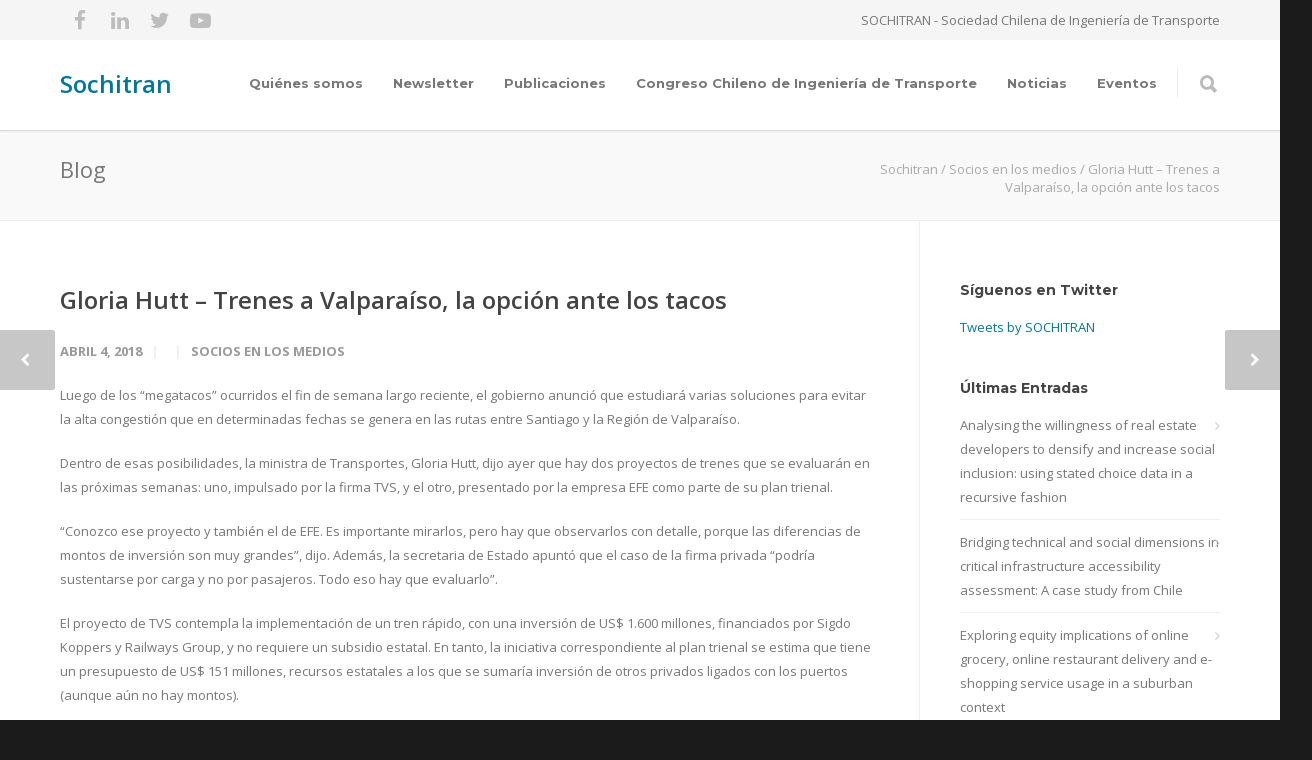

--- FILE ---
content_type: text/html; charset=UTF-8
request_url: https://sochitran.cl/2018/04/04/gloria-hutt-trenes-a-valparaiso-la-opcion-ante-los-tacos/
body_size: 16447
content:
<!doctype html>
<html lang="es-CL">
<head>
<meta http-equiv="Content-Type" content="text/html; charset=UTF-8" />
<!-- Mobile Specific Metas & Favicons -->
<meta name="viewport" content="width=device-width, initial-scale=1, maximum-scale=1, user-scalable=0"><link rel="shortcut icon" href="#" /><!-- WordPress Stuff -->
<title>Gloria Hutt &#8211; Trenes a Valparaíso, la opción ante los tacos &#8211; Sochitran</title>
                        <script>
                            /* You can add more configuration options to webfontloader by previously defining the WebFontConfig with your options */
                            if ( typeof WebFontConfig === "undefined" ) {
                                WebFontConfig = new Object();
                            }
                            WebFontConfig['google'] = {families: ['Montserrat:100,200,300,400,500,600,700,800,900,100italic,200italic,300italic,400italic,500italic,600italic,700italic,800italic,900italic', 'Open+Sans:300,400,600,700,800,300italic,400italic,600italic,700italic,800italic']};

                            (function() {
                                var wf = document.createElement( 'script' );
                                wf.src = 'https://sochitran.cl/wp-content/themes/unicon/framework/admin/ReduxCore/assets/js/webfont.js';
                                wf.type = 'text/javascript';
                                wf.async = 'true';
                                var s = document.getElementsByTagName( 'script' )[0];
                                s.parentNode.insertBefore( wf, s );
                            })();
                        </script>
                        <meta name='robots' content='max-image-preview:large' />
<link rel='dns-prefetch' href='//s.w.org' />
<link rel="alternate" type="application/rss+xml" title="Sochitran &raquo; Feed" href="https://sochitran.cl/feed/" />
<link rel="alternate" type="application/rss+xml" title="Sochitran &raquo; Feed de comentarios" href="https://sochitran.cl/comments/feed/" />
<link rel="alternate" type="application/rss+xml" title="Sochitran &raquo; Gloria Hutt &#8211; Trenes a Valparaíso, la opción ante los tacos Feed de comentarios" href="https://sochitran.cl/2018/04/04/gloria-hutt-trenes-a-valparaiso-la-opcion-ante-los-tacos/feed/" />
<script type="text/javascript">
window._wpemojiSettings = {"baseUrl":"https:\/\/s.w.org\/images\/core\/emoji\/13.1.0\/72x72\/","ext":".png","svgUrl":"https:\/\/s.w.org\/images\/core\/emoji\/13.1.0\/svg\/","svgExt":".svg","source":{"concatemoji":"https:\/\/sochitran.cl\/wp-includes\/js\/wp-emoji-release.min.js?ver=5.9.12"}};
/*! This file is auto-generated */
!function(e,a,t){var n,r,o,i=a.createElement("canvas"),p=i.getContext&&i.getContext("2d");function s(e,t){var a=String.fromCharCode;p.clearRect(0,0,i.width,i.height),p.fillText(a.apply(this,e),0,0);e=i.toDataURL();return p.clearRect(0,0,i.width,i.height),p.fillText(a.apply(this,t),0,0),e===i.toDataURL()}function c(e){var t=a.createElement("script");t.src=e,t.defer=t.type="text/javascript",a.getElementsByTagName("head")[0].appendChild(t)}for(o=Array("flag","emoji"),t.supports={everything:!0,everythingExceptFlag:!0},r=0;r<o.length;r++)t.supports[o[r]]=function(e){if(!p||!p.fillText)return!1;switch(p.textBaseline="top",p.font="600 32px Arial",e){case"flag":return s([127987,65039,8205,9895,65039],[127987,65039,8203,9895,65039])?!1:!s([55356,56826,55356,56819],[55356,56826,8203,55356,56819])&&!s([55356,57332,56128,56423,56128,56418,56128,56421,56128,56430,56128,56423,56128,56447],[55356,57332,8203,56128,56423,8203,56128,56418,8203,56128,56421,8203,56128,56430,8203,56128,56423,8203,56128,56447]);case"emoji":return!s([10084,65039,8205,55357,56613],[10084,65039,8203,55357,56613])}return!1}(o[r]),t.supports.everything=t.supports.everything&&t.supports[o[r]],"flag"!==o[r]&&(t.supports.everythingExceptFlag=t.supports.everythingExceptFlag&&t.supports[o[r]]);t.supports.everythingExceptFlag=t.supports.everythingExceptFlag&&!t.supports.flag,t.DOMReady=!1,t.readyCallback=function(){t.DOMReady=!0},t.supports.everything||(n=function(){t.readyCallback()},a.addEventListener?(a.addEventListener("DOMContentLoaded",n,!1),e.addEventListener("load",n,!1)):(e.attachEvent("onload",n),a.attachEvent("onreadystatechange",function(){"complete"===a.readyState&&t.readyCallback()})),(n=t.source||{}).concatemoji?c(n.concatemoji):n.wpemoji&&n.twemoji&&(c(n.twemoji),c(n.wpemoji)))}(window,document,window._wpemojiSettings);
</script>
<style type="text/css">
img.wp-smiley,
img.emoji {
	display: inline !important;
	border: none !important;
	box-shadow: none !important;
	height: 1em !important;
	width: 1em !important;
	margin: 0 0.07em !important;
	vertical-align: -0.1em !important;
	background: none !important;
	padding: 0 !important;
}
</style>
	<link rel='stylesheet' id='wp-block-library-css'  href='https://sochitran.cl/wp-includes/css/dist/block-library/style.min.css?ver=5.9.12' type='text/css' media='all' />
<style id='global-styles-inline-css' type='text/css'>
body{--wp--preset--color--black: #000000;--wp--preset--color--cyan-bluish-gray: #abb8c3;--wp--preset--color--white: #ffffff;--wp--preset--color--pale-pink: #f78da7;--wp--preset--color--vivid-red: #cf2e2e;--wp--preset--color--luminous-vivid-orange: #ff6900;--wp--preset--color--luminous-vivid-amber: #fcb900;--wp--preset--color--light-green-cyan: #7bdcb5;--wp--preset--color--vivid-green-cyan: #00d084;--wp--preset--color--pale-cyan-blue: #8ed1fc;--wp--preset--color--vivid-cyan-blue: #0693e3;--wp--preset--color--vivid-purple: #9b51e0;--wp--preset--gradient--vivid-cyan-blue-to-vivid-purple: linear-gradient(135deg,rgba(6,147,227,1) 0%,rgb(155,81,224) 100%);--wp--preset--gradient--light-green-cyan-to-vivid-green-cyan: linear-gradient(135deg,rgb(122,220,180) 0%,rgb(0,208,130) 100%);--wp--preset--gradient--luminous-vivid-amber-to-luminous-vivid-orange: linear-gradient(135deg,rgba(252,185,0,1) 0%,rgba(255,105,0,1) 100%);--wp--preset--gradient--luminous-vivid-orange-to-vivid-red: linear-gradient(135deg,rgba(255,105,0,1) 0%,rgb(207,46,46) 100%);--wp--preset--gradient--very-light-gray-to-cyan-bluish-gray: linear-gradient(135deg,rgb(238,238,238) 0%,rgb(169,184,195) 100%);--wp--preset--gradient--cool-to-warm-spectrum: linear-gradient(135deg,rgb(74,234,220) 0%,rgb(151,120,209) 20%,rgb(207,42,186) 40%,rgb(238,44,130) 60%,rgb(251,105,98) 80%,rgb(254,248,76) 100%);--wp--preset--gradient--blush-light-purple: linear-gradient(135deg,rgb(255,206,236) 0%,rgb(152,150,240) 100%);--wp--preset--gradient--blush-bordeaux: linear-gradient(135deg,rgb(254,205,165) 0%,rgb(254,45,45) 50%,rgb(107,0,62) 100%);--wp--preset--gradient--luminous-dusk: linear-gradient(135deg,rgb(255,203,112) 0%,rgb(199,81,192) 50%,rgb(65,88,208) 100%);--wp--preset--gradient--pale-ocean: linear-gradient(135deg,rgb(255,245,203) 0%,rgb(182,227,212) 50%,rgb(51,167,181) 100%);--wp--preset--gradient--electric-grass: linear-gradient(135deg,rgb(202,248,128) 0%,rgb(113,206,126) 100%);--wp--preset--gradient--midnight: linear-gradient(135deg,rgb(2,3,129) 0%,rgb(40,116,252) 100%);--wp--preset--duotone--dark-grayscale: url('#wp-duotone-dark-grayscale');--wp--preset--duotone--grayscale: url('#wp-duotone-grayscale');--wp--preset--duotone--purple-yellow: url('#wp-duotone-purple-yellow');--wp--preset--duotone--blue-red: url('#wp-duotone-blue-red');--wp--preset--duotone--midnight: url('#wp-duotone-midnight');--wp--preset--duotone--magenta-yellow: url('#wp-duotone-magenta-yellow');--wp--preset--duotone--purple-green: url('#wp-duotone-purple-green');--wp--preset--duotone--blue-orange: url('#wp-duotone-blue-orange');--wp--preset--font-size--small: 13px;--wp--preset--font-size--medium: 20px;--wp--preset--font-size--large: 36px;--wp--preset--font-size--x-large: 42px;}.has-black-color{color: var(--wp--preset--color--black) !important;}.has-cyan-bluish-gray-color{color: var(--wp--preset--color--cyan-bluish-gray) !important;}.has-white-color{color: var(--wp--preset--color--white) !important;}.has-pale-pink-color{color: var(--wp--preset--color--pale-pink) !important;}.has-vivid-red-color{color: var(--wp--preset--color--vivid-red) !important;}.has-luminous-vivid-orange-color{color: var(--wp--preset--color--luminous-vivid-orange) !important;}.has-luminous-vivid-amber-color{color: var(--wp--preset--color--luminous-vivid-amber) !important;}.has-light-green-cyan-color{color: var(--wp--preset--color--light-green-cyan) !important;}.has-vivid-green-cyan-color{color: var(--wp--preset--color--vivid-green-cyan) !important;}.has-pale-cyan-blue-color{color: var(--wp--preset--color--pale-cyan-blue) !important;}.has-vivid-cyan-blue-color{color: var(--wp--preset--color--vivid-cyan-blue) !important;}.has-vivid-purple-color{color: var(--wp--preset--color--vivid-purple) !important;}.has-black-background-color{background-color: var(--wp--preset--color--black) !important;}.has-cyan-bluish-gray-background-color{background-color: var(--wp--preset--color--cyan-bluish-gray) !important;}.has-white-background-color{background-color: var(--wp--preset--color--white) !important;}.has-pale-pink-background-color{background-color: var(--wp--preset--color--pale-pink) !important;}.has-vivid-red-background-color{background-color: var(--wp--preset--color--vivid-red) !important;}.has-luminous-vivid-orange-background-color{background-color: var(--wp--preset--color--luminous-vivid-orange) !important;}.has-luminous-vivid-amber-background-color{background-color: var(--wp--preset--color--luminous-vivid-amber) !important;}.has-light-green-cyan-background-color{background-color: var(--wp--preset--color--light-green-cyan) !important;}.has-vivid-green-cyan-background-color{background-color: var(--wp--preset--color--vivid-green-cyan) !important;}.has-pale-cyan-blue-background-color{background-color: var(--wp--preset--color--pale-cyan-blue) !important;}.has-vivid-cyan-blue-background-color{background-color: var(--wp--preset--color--vivid-cyan-blue) !important;}.has-vivid-purple-background-color{background-color: var(--wp--preset--color--vivid-purple) !important;}.has-black-border-color{border-color: var(--wp--preset--color--black) !important;}.has-cyan-bluish-gray-border-color{border-color: var(--wp--preset--color--cyan-bluish-gray) !important;}.has-white-border-color{border-color: var(--wp--preset--color--white) !important;}.has-pale-pink-border-color{border-color: var(--wp--preset--color--pale-pink) !important;}.has-vivid-red-border-color{border-color: var(--wp--preset--color--vivid-red) !important;}.has-luminous-vivid-orange-border-color{border-color: var(--wp--preset--color--luminous-vivid-orange) !important;}.has-luminous-vivid-amber-border-color{border-color: var(--wp--preset--color--luminous-vivid-amber) !important;}.has-light-green-cyan-border-color{border-color: var(--wp--preset--color--light-green-cyan) !important;}.has-vivid-green-cyan-border-color{border-color: var(--wp--preset--color--vivid-green-cyan) !important;}.has-pale-cyan-blue-border-color{border-color: var(--wp--preset--color--pale-cyan-blue) !important;}.has-vivid-cyan-blue-border-color{border-color: var(--wp--preset--color--vivid-cyan-blue) !important;}.has-vivid-purple-border-color{border-color: var(--wp--preset--color--vivid-purple) !important;}.has-vivid-cyan-blue-to-vivid-purple-gradient-background{background: var(--wp--preset--gradient--vivid-cyan-blue-to-vivid-purple) !important;}.has-light-green-cyan-to-vivid-green-cyan-gradient-background{background: var(--wp--preset--gradient--light-green-cyan-to-vivid-green-cyan) !important;}.has-luminous-vivid-amber-to-luminous-vivid-orange-gradient-background{background: var(--wp--preset--gradient--luminous-vivid-amber-to-luminous-vivid-orange) !important;}.has-luminous-vivid-orange-to-vivid-red-gradient-background{background: var(--wp--preset--gradient--luminous-vivid-orange-to-vivid-red) !important;}.has-very-light-gray-to-cyan-bluish-gray-gradient-background{background: var(--wp--preset--gradient--very-light-gray-to-cyan-bluish-gray) !important;}.has-cool-to-warm-spectrum-gradient-background{background: var(--wp--preset--gradient--cool-to-warm-spectrum) !important;}.has-blush-light-purple-gradient-background{background: var(--wp--preset--gradient--blush-light-purple) !important;}.has-blush-bordeaux-gradient-background{background: var(--wp--preset--gradient--blush-bordeaux) !important;}.has-luminous-dusk-gradient-background{background: var(--wp--preset--gradient--luminous-dusk) !important;}.has-pale-ocean-gradient-background{background: var(--wp--preset--gradient--pale-ocean) !important;}.has-electric-grass-gradient-background{background: var(--wp--preset--gradient--electric-grass) !important;}.has-midnight-gradient-background{background: var(--wp--preset--gradient--midnight) !important;}.has-small-font-size{font-size: var(--wp--preset--font-size--small) !important;}.has-medium-font-size{font-size: var(--wp--preset--font-size--medium) !important;}.has-large-font-size{font-size: var(--wp--preset--font-size--large) !important;}.has-x-large-font-size{font-size: var(--wp--preset--font-size--x-large) !important;}
</style>
<link rel='stylesheet' id='contact-form-7-css'  href='https://sochitran.cl/wp-content/plugins/contact-form-7/includes/css/styles.css?ver=5.5.6.1' type='text/css' media='all' />
<link rel='stylesheet' id='stylesheet-css'  href='https://sochitran.cl/wp-content/themes/unicon/style.css?ver=1' type='text/css' media='all' />
<link rel='stylesheet' id='js_composer_front-css'  href='https://sochitran.cl/wp-content/plugins/js_composer/assets/css/js_composer.min.css?ver=6.7.0' type='text/css' media='all' />
<link rel='stylesheet' id='shortcodes-css'  href='https://sochitran.cl/wp-content/themes/unicon/framework/css/shortcodes.css?ver=5.9.12' type='text/css' media='all' />
<link rel='stylesheet' id='responsive-css'  href='https://sochitran.cl/wp-content/themes/unicon/framework/css/responsive.css?ver=5.9.12' type='text/css' media='all' />
<script type='text/javascript' src='https://sochitran.cl/wp-includes/js/jquery/jquery.min.js?ver=3.6.0' id='jquery-core-js'></script>
<script type='text/javascript' src='https://sochitran.cl/wp-includes/js/jquery/jquery-migrate.min.js?ver=3.3.2' id='jquery-migrate-js'></script>
<link rel="https://api.w.org/" href="https://sochitran.cl/wp-json/" /><link rel="alternate" type="application/json" href="https://sochitran.cl/wp-json/wp/v2/posts/3389" /><link rel="EditURI" type="application/rsd+xml" title="RSD" href="https://sochitran.cl/xmlrpc.php?rsd" />
<link rel="wlwmanifest" type="application/wlwmanifest+xml" href="https://sochitran.cl/wp-includes/wlwmanifest.xml" /> 
<meta name="generator" content="WordPress 5.9.12" />
<link rel="canonical" href="https://sochitran.cl/2018/04/04/gloria-hutt-trenes-a-valparaiso-la-opcion-ante-los-tacos/" />
<link rel='shortlink' href='https://sochitran.cl/?p=3389' />
<link rel="alternate" type="application/json+oembed" href="https://sochitran.cl/wp-json/oembed/1.0/embed?url=https%3A%2F%2Fsochitran.cl%2F2018%2F04%2F04%2Fgloria-hutt-trenes-a-valparaiso-la-opcion-ante-los-tacos%2F" />
<link rel="alternate" type="text/xml+oembed" href="https://sochitran.cl/wp-json/oembed/1.0/embed?url=https%3A%2F%2Fsochitran.cl%2F2018%2F04%2F04%2Fgloria-hutt-trenes-a-valparaiso-la-opcion-ante-los-tacos%2F&#038;format=xml" />
<style type="text/css">
body{font:400 13px Open Sans,Arial,Helvetica,sans-serif;color:#777777;line-height:1.9;}.wrapall,.boxed-layout{background-color:#ffffff;}body.page-template-page-blank-php{background:#ffffff !important;}h1,.title-h1{font:600 28px Open Sans,Arial,Helvetica,sans-serif;color:#333333;}h2{font:600 24px Open Sans,Arial,Helvetica,sans-serif;color:#333333;}h3{font:600 20px Open Sans,Arial,Helvetica,sans-serif;color:#333333;}h4{font:600 16px Open Sans,Arial,Helvetica,sans-serif;color:#333333;}h5{font:600 16px Open Sans,Arial,Helvetica,sans-serif;color:#333333;}h6{font:600 16px Open Sans,Arial,Helvetica,sans-serif;color:#333333;}.title{font-family:'Open Sans',Arial,Helvetica,sans-serif;}h1 a,h2 a,h3 a,h4 a,h5 a,h6 a{font-weight:inherit;color:inherit;}h1 a:hover,h2 a:hover,h3 a:hover,h4 a:hover,h5 a:hover,h6 a:hover,a:hover h1,a:hover h2,a:hover h3,a:hover h4,a:hover h5,a:hover h6{color:#333333;}a{color:#00789b;}a:hover{color:#333333;}input[type='text'],input[type='password'],input[type='email'],input[type='tel'],input[type='date'],input[type='number'],textarea,select{font-family:Open Sans,Arial,Helvetica,sans-serif;font-size:13px;}#sidebar .widget h3{font:700 14px Montserrat,Arial,Helvetica,sans-serif;color:#444444;}.container .twelve.alt.sidebar-right,.container .twelve.alt.sidebar-left,#sidebar.sidebar-right #sidebar-widgets,#sidebar.sidebar-left #sidebar-widgets{border-color:#efefef;}#topbar{background:#f5f5f5;color:#777777;}#topbar a{color:#999999;}#topbar a:hover{color:#333333;}@media only screen and (max-width:767px){#topbar .topbar-col1{background:#f5f5f5;}} #navigation > ul > li > a{font:700 13px Montserrat,Arial,Helvetica,sans-serif;color:#777777;}#navigation > ul > li:hover > a,#navigation > ul > li > a:hover{color:#00789b;}#navigation li.current-menu-item > a:hover,#navigation li.current-page-ancestor > a:hover,#navigation li.current-menu-ancestor > a:hover,#navigation li.current-menu-parent > a:hover,#navigation li.current_page_ancestor > a:hover,#navigation > ul > li.sfHover > a{color:#00789b;}#navigation li.current-menu-item > a,#navigation li.current-page-ancestor > a,#navigation li.current-menu-ancestor > a,#navigation li.current-menu-parent > a,#navigation li.current_page_ancestor > a{color:#00789b;}#navigation ul li:hover{border-color:#00789b;}#navigation li.current-menu-item,#navigation li.current-page-ancestor,#navigation li.current-menu-ancestor,#navigation li.current-menu-parent,#navigation li.current_page_ancestor{border-color:#00789b;}#navigation .sub-menu{background:#262626;}#navigation .sub-menu li a{font:400 13px Open Sans,Arial,Helvetica,sans-serif;color:#bbbbbb;}#navigation .sub-menu li a:hover{color:#ffffff;}#navigation .sub-menu li.current_page_item > a,#navigation .sub-menu li.current_page_item > a:hover,#navigation .sub-menu li.current-menu-item > a,#navigation .sub-menu li.current-menu-item > a:hover,#navigation .sub-menu li.current-page-ancestor > a,#navigation .sub-menu li.current-page-ancestor > a:hover,#navigation .sub-menu li.current-menu-ancestor > a,#navigation .sub-menu li.current-menu-ancestor > a:hover,#navigation .sub-menu li.current-menu-parent > a,#navigation .sub-menu li.current-menu-parent > a:hover,#navigation .sub-menu li.current_page_ancestor > a,#navigation .sub-menu li.current_page_ancestor > a:hover{color:#ffffff;}#navigation .sub-menu li a,#navigation .sub-menu ul li a{border-color:#333333;}#navigation > ul > li.megamenu > ul.sub-menu{background:#262626;border-color:#00789b;}#navigation > ul > li.megamenu > ul > li{border-right-color:#333333 !important;}#navigation > ul > li.megamenu ul li a{color:#bbbbbb;}#navigation > ul > li.megamenu > ul > li > a{color:#ffffff;}#navigation > ul > li.megamenu > ul ul li a:hover,#header #navigation > ul > li.megamenu > ul ul li.current-menu-item a{color:#ffffff !important;background-color:#333333 !important;} #search-btn,#shopping-btn,#close-search-btn{color:#bbbbbb;}#search-btn:hover,#shopping-btn:hover,#close-search-btn:hover{color:#999999;}#slogan{font:400 20px Open Sans,Arial,Helvetica,sans-serif;color:#777777;margin-top:26px;} #mobile-navigation{background:#262626;}#mobile-navigation ul li a{font:400 13px Open Sans,Arial,Helvetica,sans-serif;color:#bbbbbb;border-bottom-color:#333333 !important;}#mobile-navigation ul li a:hover,#mobile-navigation ul li a:hover [class^='fa-'],#mobile-navigation li.open > a,#mobile-navigation ul li.current-menu-item > a,#mobile-navigation ul li.current-menu-ancestor > a{color:#ffffff;}body #mobile-navigation li.open > a [class^='fa-']{color:#ffffff;}#mobile-navigation form,#mobile-navigation form input{background:#444444;color:#cccccc;}#mobile-navigation form:before{color:#cccccc;}#mobile-header{background:#ffffff;height:90px;}#mobile-navigation-btn,#mobile-cart-btn,#mobile-shopping-btn{color:#bbbbbb;line-height:90px;}#mobile-navigation-btn:hover,#mobile-cart-btn:hover,#mobile-shopping-btn:hover{color:#999999;}#mobile-header .logo{margin-top:34px;} #header.header-v1{height:90px;background:#ffffff;}.header-v1 .logo{margin-top:34px;}.header-v1 #navigation > ul > li{height:90px;padding-top:35px;}.header-v1 #navigation .sub-menu{top:90px;}.header-v1 .header-icons-divider{line-height:90px;background:#efefef;}#header.header-v1 .widget_shopping_cart{top:90px;}.header-v1 #search-btn,.header-v1 #close-search-btn,.header-v1 #shopping-btn{line-height:90px;}.header-v1 #search-top,.header-v1 #search-top input{height:90px;}.header-v1 #search-top input{color:#666666;font-family:Open Sans,Arial,Helvetica,sans-serif;} #header.header-v3{background:#ffffff;}.header-v3 .navigation-wrap{background:#ffffff;border-top:1px solid #efefef;}.header-v3 .logo{margin-top:30px;margin-bottom:30px;} #header.header-v4{background:#ffffff;}.header-v4 .navigation-wrap{background:#ffffff;border-top:1px solid #efefef;}.header-v4 .logo{margin-top:30px;margin-bottom:30px;} #transparentimage{padding:90px 0 0 0;}.header-is-transparent #mobile-navigation{top:90px;} .stuck{background:#ffffff;} .titlebar h1,.title-h1{font:400 22px Open Sans,Arial,Helvetica,sans-serif;color:#777777;}#fulltitle{background:#f9f9f9;border-bottom:1px solid #efefef;}#breadcrumbs{margin-top:6px;}#breadcrumbs,#breadcrumbs a{font:400 13px Open Sans,Arial,Helvetica,sans-serif;color:#aaaaaa;}#breadcrumbs a:hover{color:#666666;}#fullimagecenter h1,#transparentimage h1,#fullimagecenter .title-h1,#transparentimage .title-h1{font:700 42px Montserrat,Arial,Helvetica,sans-serif;color:#ffffff;text-transform:uppercase;letter-spacing:1;text-align:center;} #footer .widget h3{font:700 13px Montserrat,Arial,Helvetica,sans-serif;color:#ffffff;}#footer{color:#888888;border-top:4px none #00789b;}#footer{background-color:#262626;}#footer a,#footer .widget ul li:after{color:#888888;}#footer a:hover,#footer .widget ul li:hover:after{color:#ffffff;}#footer .widget ul li{border-bottom-color:#333333;} #copyright{background:#1b1b1b;color:#777777;}#copyright a{color:#999999;}#copyright a:hover{color:#cccccc;} .highlight{color:#00789b !important;}::selection{background:#00789b;}::-moz-selection{background:#00789b;}#shopping-btn span{background:#00789b;}.blog-page .post h1 a:hover,.blog-page .post h2 a:hover{color:#00789b;}.entry-image .entry-overlay{background:#00789b;}.entry-quote a:hover{background:#00789b;}.entry-link a:hover{background:#00789b;}.blog-single .entry-tags a:hover{color:#00789b;}.sharebox ul li a:hover{color:#00789b;}.commentlist li.bypostauthor .comment-text{border-color:#00789b;}#pagination .current a{background:#00789b;}#filters ul li a:hover{color:#00789b;}#filters ul li a.active{color:#00789b;}#back-to-top a:hover{background-color:#00789b;}#sidebar .widget ul li a:hover{color:#00789b;}#sidebar .widget ul li:hover:after{color:#00789b;}.widget_tag_cloud a:hover,.widget_product_tag_cloud a:hover{background:#00789b;border-color:#00789b;}.widget_portfolio .portfolio-widget-item .portfolio-overlay{background:#00789b;}#sidebar .widget_nav_menu ul li a:hover{color:#00789b;}#footer .widget_tag_cloud a:hover,#footer .widget_product_tag_cloud a:hover{background:#00789b;border-color:#00789b;} .box.style-2{border-top-color:#00789b;}.box.style-4{border-color:#00789b;}.box.style-6{background:#00789b;}a.button,input[type=submit],button,.minti_button{background:#00789b;border-color:#00789b;}a.button.color-2{color:#00789b;border-color:#00789b;}a.button.color-3{background:#00789b;border-color:#00789b;}a.button.color-9{color:#00789b;}a.button.color-6:hover{background:#00789b;border-color:#00789b;}a.button.color-7:hover{background:#00789b;border-color:#00789b;}.counter-number{color:#00789b;}.divider-title.align-center:after,.divider-title.align-left:after{background-color:#00789b}.divider5{border-bottom-color:#00789b;}.dropcap.dropcap-circle{background-color:#00789b;}.dropcap.dropcap-box{background-color:#00789b;}.dropcap.dropcap-color{color:#00789b;}.toggle .toggle-title.active,.color-light .toggle .toggle-title.active{background:#00789b;border-color:#00789b;}.iconbox-style-1.icon-color-accent i.boxicon,.iconbox-style-2.icon-color-accent i.boxicon,.iconbox-style-3.icon-color-accent i.boxicon,.iconbox-style-8.icon-color-accent i.boxicon,.iconbox-style-9.icon-color-accent i.boxicon{color:#00789b!important;}.iconbox-style-4.icon-color-accent i.boxicon,.iconbox-style-5.icon-color-accent i.boxicon,.iconbox-style-6.icon-color-accent i.boxicon,.iconbox-style-7.icon-color-accent i.boxicon,.flip .icon-color-accent.card .back{background:#00789b;}.latest-blog .blog-item .blog-overlay{background:#00789b;}.latest-blog .blog-item .blog-pic i{color:#00789b;}.latest-blog .blog-item h4 a:hover{color:#00789b;}.progressbar .progress-percentage{background:#00789b;}.wpb_widgetised_column .widget ul li a:hover{color:#00789b;}.wpb_widgetised_column .widget ul li:hover:after{color:#00789b;}.wpb_accordion .wpb_accordion_wrapper .ui-state-active .ui-icon{background-color:#00789b;}.wpb_accordion .wpb_accordion_wrapper .ui-state-active.wpb_accordion_header a{color:#00789b;}.wpb_accordion .wpb_accordion_wrapper .wpb_accordion_header a:hover,.wpb_accordion .wpb_accordion_wrapper .wpb_accordion_header a:hover .ui-state-default .ui-icon{color:#00789b;}.wpb_accordion .wpb_accordion_wrapper .wpb_accordion_header:hover .ui-icon{background-color:#00789b!important;}.wpb_content_element.wpb_tabs .wpb_tabs_nav li.ui-tabs-active{border-bottom-color:#00789b;}.portfolio-item h4 a:hover{color:#00789b;}.portfolio-filters ul li a:hover{color:#00789b;}.portfolio-filters ul li a.active{color:#00789b;}.portfolio-overlay-icon .portfolio-overlay{background:#00789b;}.portfolio-overlay-icon i{color:#00789b;}.portfolio-overlay-effect .portfolio-overlay{background:#00789b;}.portfolio-overlay-name .portfolio-overlay{background:#00789b;}.portfolio-detail-attributes ul li a:hover{color:#00789b;}a.catimage:hover .catimage-text{background:#00789b;} .products li h3{font:400 13px Open Sans,Arial,Helvetica,sans-serif;color:#777777;}.woocommerce .button.checkout-button{background:#00789b;border-color:#00789b;}.woocommerce .products .onsale{background:#00789b;}.product .onsale{background:#00789b;}button.single_add_to_cart_button:hover{background:#00789b;}.woocommerce-tabs > ul > li.active a{color:#00789b;border-bottom-color:#00789b;}p.stars a:hover{background:#00789b;}p.stars a.active,p.stars a.active:after{background:#00789b;}.product_list_widget a{color:#00789b;}.woocommerce .widget_layered_nav li.chosen a{color:#00789b!important;}.woocommerce .widget_product_categories > ul > li.current-cat > a{color:#00789b!important;}.woocommerce .widget_product_categories > ul > li.current-cat:after{color:#00789b!important;}.woocommerce-message{background:#00789b;}.bbp-topics-front ul.super-sticky .bbp-topic-title:before,.bbp-topics ul.super-sticky .bbp-topic-title:before,.bbp-topics ul.sticky .bbp-topic-title:before,.bbp-forum-content ul.sticky .bbp-topic-title:before{color:#00789b!important;}#subscription-toggle a:hover{background:#00789b;}.bbp-pagination-links span.current{background:#00789b;}div.wpcf7-mail-sent-ok,div.wpcf7-mail-sent-ng,div.wpcf7-spam-blocked,div.wpcf7-validation-errors{background:#00789b;}.wpcf7-not-valid{border-color:#00789b !important;}.products .button.add_to_cart_button{color:#00789b!important;}.minti_list.color-accent li:before{color:#00789b!important;}.blogslider_text .post-categories li a{background-color:#00789b;}.minti_zooming_slider .flex-control-nav li .minti_zooming_slider_ghost{background-color:#00789b;}.minti_carousel.pagination_numbers .owl-dots .owl-dot.active{background-color:#00789b;}.wpb_content_element.wpb_tour .wpb_tabs_nav li.ui-tabs-active,.color-light .wpb_content_element.wpb_tour .wpb_tabs_nav li.ui-tabs-active{background-color:#00789b;}.masonry_icon i{color:#00789b;}.woocommerce-MyAccount-navigation-link.is-active a{color:#00789b;} .font-special,.button,.counter-title,h6,.wpb_accordion .wpb_accordion_wrapper .wpb_accordion_header a,.pricing-plan .pricing-plan-head h3,a.catimage,.divider-title,button,input[type='submit'],input[type='reset'],input[type='button'],.vc_pie_chart h4,.page-404 h3,.minti_masonrygrid_item h4{font-family:'Montserrat',Arial,Helvetica,sans-serif;}.ui-helper-reset{line-height:1.9;} @media only screen and (max-width:959px){#header,.sticky-wrapper{display:none;}#mobile-header{display:inherit}}
</style><meta name="generator" content="Powered by WPBakery Page Builder - drag and drop page builder for WordPress."/>
<meta name="generator" content="Powered by Slider Revolution 6.5.6 - responsive, Mobile-Friendly Slider Plugin for WordPress with comfortable drag and drop interface." />
<link rel="icon" href="https://sochitran.cl/wp-content/uploads/2020/07/cropped-sochitran_logo-1-32x32.png" sizes="32x32" />
<link rel="icon" href="https://sochitran.cl/wp-content/uploads/2020/07/cropped-sochitran_logo-1-192x192.png" sizes="192x192" />
<link rel="apple-touch-icon" href="https://sochitran.cl/wp-content/uploads/2020/07/cropped-sochitran_logo-1-180x180.png" />
<meta name="msapplication-TileImage" content="https://sochitran.cl/wp-content/uploads/2020/07/cropped-sochitran_logo-1-270x270.png" />
<script type="text/javascript">function setREVStartSize(e){
			//window.requestAnimationFrame(function() {				 
				window.RSIW = window.RSIW===undefined ? window.innerWidth : window.RSIW;	
				window.RSIH = window.RSIH===undefined ? window.innerHeight : window.RSIH;	
				try {								
					var pw = document.getElementById(e.c).parentNode.offsetWidth,
						newh;
					pw = pw===0 || isNaN(pw) ? window.RSIW : pw;
					e.tabw = e.tabw===undefined ? 0 : parseInt(e.tabw);
					e.thumbw = e.thumbw===undefined ? 0 : parseInt(e.thumbw);
					e.tabh = e.tabh===undefined ? 0 : parseInt(e.tabh);
					e.thumbh = e.thumbh===undefined ? 0 : parseInt(e.thumbh);
					e.tabhide = e.tabhide===undefined ? 0 : parseInt(e.tabhide);
					e.thumbhide = e.thumbhide===undefined ? 0 : parseInt(e.thumbhide);
					e.mh = e.mh===undefined || e.mh=="" || e.mh==="auto" ? 0 : parseInt(e.mh,0);		
					if(e.layout==="fullscreen" || e.l==="fullscreen") 						
						newh = Math.max(e.mh,window.RSIH);					
					else{					
						e.gw = Array.isArray(e.gw) ? e.gw : [e.gw];
						for (var i in e.rl) if (e.gw[i]===undefined || e.gw[i]===0) e.gw[i] = e.gw[i-1];					
						e.gh = e.el===undefined || e.el==="" || (Array.isArray(e.el) && e.el.length==0)? e.gh : e.el;
						e.gh = Array.isArray(e.gh) ? e.gh : [e.gh];
						for (var i in e.rl) if (e.gh[i]===undefined || e.gh[i]===0) e.gh[i] = e.gh[i-1];
											
						var nl = new Array(e.rl.length),
							ix = 0,						
							sl;					
						e.tabw = e.tabhide>=pw ? 0 : e.tabw;
						e.thumbw = e.thumbhide>=pw ? 0 : e.thumbw;
						e.tabh = e.tabhide>=pw ? 0 : e.tabh;
						e.thumbh = e.thumbhide>=pw ? 0 : e.thumbh;					
						for (var i in e.rl) nl[i] = e.rl[i]<window.RSIW ? 0 : e.rl[i];
						sl = nl[0];									
						for (var i in nl) if (sl>nl[i] && nl[i]>0) { sl = nl[i]; ix=i;}															
						var m = pw>(e.gw[ix]+e.tabw+e.thumbw) ? 1 : (pw-(e.tabw+e.thumbw)) / (e.gw[ix]);					
						newh =  (e.gh[ix] * m) + (e.tabh + e.thumbh);
					}
					var el = document.getElementById(e.c);
					if (el!==null && el) el.style.height = newh+"px";					
					el = document.getElementById(e.c+"_wrapper");
					if (el!==null && el) {
						el.style.height = newh+"px";
						el.style.display = "block";
					}
				} catch(e){
					console.log("Failure at Presize of Slider:" + e)
				}					   
			//});
		  };</script>
		<style type="text/css" id="wp-custom-css">
			.meta-author, .post-meta-author, .entry-author, .author {
    display: none !important;
}
.post-meta .comments-link, 
.comments-link {
    display: none !important;
}		</style>
		<noscript><style> .wpb_animate_when_almost_visible { opacity: 1; }</style></noscript></head>

<body class="post-template-default single single-post postid-3389 single-format-standard smooth-scroll wpb-js-composer js-comp-ver-6.7.0 vc_responsive" itemscope itemtype="https://schema.org/WebPage">
	<svg xmlns="http://www.w3.org/2000/svg" viewBox="0 0 0 0" width="0" height="0" focusable="false" role="none" style="visibility: hidden; position: absolute; left: -9999px; overflow: hidden;" ><defs><filter id="wp-duotone-dark-grayscale"><feColorMatrix color-interpolation-filters="sRGB" type="matrix" values=" .299 .587 .114 0 0 .299 .587 .114 0 0 .299 .587 .114 0 0 .299 .587 .114 0 0 " /><feComponentTransfer color-interpolation-filters="sRGB" ><feFuncR type="table" tableValues="0 0.49803921568627" /><feFuncG type="table" tableValues="0 0.49803921568627" /><feFuncB type="table" tableValues="0 0.49803921568627" /><feFuncA type="table" tableValues="1 1" /></feComponentTransfer><feComposite in2="SourceGraphic" operator="in" /></filter></defs></svg><svg xmlns="http://www.w3.org/2000/svg" viewBox="0 0 0 0" width="0" height="0" focusable="false" role="none" style="visibility: hidden; position: absolute; left: -9999px; overflow: hidden;" ><defs><filter id="wp-duotone-grayscale"><feColorMatrix color-interpolation-filters="sRGB" type="matrix" values=" .299 .587 .114 0 0 .299 .587 .114 0 0 .299 .587 .114 0 0 .299 .587 .114 0 0 " /><feComponentTransfer color-interpolation-filters="sRGB" ><feFuncR type="table" tableValues="0 1" /><feFuncG type="table" tableValues="0 1" /><feFuncB type="table" tableValues="0 1" /><feFuncA type="table" tableValues="1 1" /></feComponentTransfer><feComposite in2="SourceGraphic" operator="in" /></filter></defs></svg><svg xmlns="http://www.w3.org/2000/svg" viewBox="0 0 0 0" width="0" height="0" focusable="false" role="none" style="visibility: hidden; position: absolute; left: -9999px; overflow: hidden;" ><defs><filter id="wp-duotone-purple-yellow"><feColorMatrix color-interpolation-filters="sRGB" type="matrix" values=" .299 .587 .114 0 0 .299 .587 .114 0 0 .299 .587 .114 0 0 .299 .587 .114 0 0 " /><feComponentTransfer color-interpolation-filters="sRGB" ><feFuncR type="table" tableValues="0.54901960784314 0.98823529411765" /><feFuncG type="table" tableValues="0 1" /><feFuncB type="table" tableValues="0.71764705882353 0.25490196078431" /><feFuncA type="table" tableValues="1 1" /></feComponentTransfer><feComposite in2="SourceGraphic" operator="in" /></filter></defs></svg><svg xmlns="http://www.w3.org/2000/svg" viewBox="0 0 0 0" width="0" height="0" focusable="false" role="none" style="visibility: hidden; position: absolute; left: -9999px; overflow: hidden;" ><defs><filter id="wp-duotone-blue-red"><feColorMatrix color-interpolation-filters="sRGB" type="matrix" values=" .299 .587 .114 0 0 .299 .587 .114 0 0 .299 .587 .114 0 0 .299 .587 .114 0 0 " /><feComponentTransfer color-interpolation-filters="sRGB" ><feFuncR type="table" tableValues="0 1" /><feFuncG type="table" tableValues="0 0.27843137254902" /><feFuncB type="table" tableValues="0.5921568627451 0.27843137254902" /><feFuncA type="table" tableValues="1 1" /></feComponentTransfer><feComposite in2="SourceGraphic" operator="in" /></filter></defs></svg><svg xmlns="http://www.w3.org/2000/svg" viewBox="0 0 0 0" width="0" height="0" focusable="false" role="none" style="visibility: hidden; position: absolute; left: -9999px; overflow: hidden;" ><defs><filter id="wp-duotone-midnight"><feColorMatrix color-interpolation-filters="sRGB" type="matrix" values=" .299 .587 .114 0 0 .299 .587 .114 0 0 .299 .587 .114 0 0 .299 .587 .114 0 0 " /><feComponentTransfer color-interpolation-filters="sRGB" ><feFuncR type="table" tableValues="0 0" /><feFuncG type="table" tableValues="0 0.64705882352941" /><feFuncB type="table" tableValues="0 1" /><feFuncA type="table" tableValues="1 1" /></feComponentTransfer><feComposite in2="SourceGraphic" operator="in" /></filter></defs></svg><svg xmlns="http://www.w3.org/2000/svg" viewBox="0 0 0 0" width="0" height="0" focusable="false" role="none" style="visibility: hidden; position: absolute; left: -9999px; overflow: hidden;" ><defs><filter id="wp-duotone-magenta-yellow"><feColorMatrix color-interpolation-filters="sRGB" type="matrix" values=" .299 .587 .114 0 0 .299 .587 .114 0 0 .299 .587 .114 0 0 .299 .587 .114 0 0 " /><feComponentTransfer color-interpolation-filters="sRGB" ><feFuncR type="table" tableValues="0.78039215686275 1" /><feFuncG type="table" tableValues="0 0.94901960784314" /><feFuncB type="table" tableValues="0.35294117647059 0.47058823529412" /><feFuncA type="table" tableValues="1 1" /></feComponentTransfer><feComposite in2="SourceGraphic" operator="in" /></filter></defs></svg><svg xmlns="http://www.w3.org/2000/svg" viewBox="0 0 0 0" width="0" height="0" focusable="false" role="none" style="visibility: hidden; position: absolute; left: -9999px; overflow: hidden;" ><defs><filter id="wp-duotone-purple-green"><feColorMatrix color-interpolation-filters="sRGB" type="matrix" values=" .299 .587 .114 0 0 .299 .587 .114 0 0 .299 .587 .114 0 0 .299 .587 .114 0 0 " /><feComponentTransfer color-interpolation-filters="sRGB" ><feFuncR type="table" tableValues="0.65098039215686 0.40392156862745" /><feFuncG type="table" tableValues="0 1" /><feFuncB type="table" tableValues="0.44705882352941 0.4" /><feFuncA type="table" tableValues="1 1" /></feComponentTransfer><feComposite in2="SourceGraphic" operator="in" /></filter></defs></svg><svg xmlns="http://www.w3.org/2000/svg" viewBox="0 0 0 0" width="0" height="0" focusable="false" role="none" style="visibility: hidden; position: absolute; left: -9999px; overflow: hidden;" ><defs><filter id="wp-duotone-blue-orange"><feColorMatrix color-interpolation-filters="sRGB" type="matrix" values=" .299 .587 .114 0 0 .299 .587 .114 0 0 .299 .587 .114 0 0 .299 .587 .114 0 0 " /><feComponentTransfer color-interpolation-filters="sRGB" ><feFuncR type="table" tableValues="0.098039215686275 1" /><feFuncG type="table" tableValues="0 0.66274509803922" /><feFuncB type="table" tableValues="0.84705882352941 0.41960784313725" /><feFuncA type="table" tableValues="1 1" /></feComponentTransfer><feComposite in2="SourceGraphic" operator="in" /></filter></defs></svg>	<div class="site-wrapper wrapall">

	<div id="topbar" class="header-v2 clearfix">
	<div class="container">

		<div class="sixteen columns">

			<div class="topbar-col1">
									
<div class="social-icons clearfix">
	<ul>
							<li><a href="https://www.facebook.com/sociedadchilenaingenieriadetransporte.sochitran" target="_blank" title="Facebook"><i class="fa fa-facebook"></i></a></li>
																	<li><a href="https://www.linkedin.com/company/sochitran/" target="_blank" title="LinkedIn"><i class="fa fa-linkedin"></i></a></li>
																			<li><a href="https://twitter.com/sochitran" target="_blank" title="Twitter"><i class="fa fa-twitter"></i></a></li>
																	<li><a href="https://www.youtube.com/channel/UCE8gXQZkGniJig3kq0o9hNA" target="_blank" title="YouTube"><i class="fa fa-youtube-play"></i></a></li>
							</ul>
</div>							</div>

			<div class="topbar-col2">
									SOCHITRAN - Sociedad Chilena de Ingeniería de Transporte							</div>
			
		</div>
		
	</div>
</div>

<header id="header" class="header header-v1 clearfix">
		
	<div class="container">
	
		<div id="logo-navigation" class="sixteen columns">
			
			<div id="logo" class="logo">
									<a href="https://sochitran.cl/">Sochitran</a>
							</div>

			<div id="navigation" class="clearfix">			
				<div class="header-icons">
									<div class="header-icons-divider"></div>
													<a href="#" id="search-btn"><i class="icon-minti-search"></i></a>
								
								</div>	

				<ul id="nav" class="menu"><li id="menu-item-15501" class="menu-item menu-item-type-custom menu-item-object-custom menu-item-has-children menu-item-15501"><a href="#">Quiénes somos</a>
<ul class="sub-menu">
	<li id="menu-item-21494" class="menu-item menu-item-type-post_type menu-item-object-page menu-item-21494"><a href="https://sochitran.cl/misionyvision/">Misión y Visión</a></li>
	<li id="menu-item-15519" class="menu-item menu-item-type-post_type menu-item-object-page menu-item-15519"><a href="https://sochitran.cl/historia/">Historia</a></li>
	<li id="menu-item-15517" class="menu-item menu-item-type-post_type menu-item-object-page menu-item-15517"><a href="https://sochitran.cl/directorio-socios/">Directorio y Socios</a></li>
	<li id="menu-item-20816" class="menu-item menu-item-type-post_type menu-item-object-page menu-item-20816"><a href="https://sochitran.cl/socio-honorario/">Socios Honorarios</a></li>
</ul>
</li>
<li id="menu-item-15511" class="menu-item menu-item-type-custom menu-item-object-custom menu-item-has-children menu-item-15511"><a href="#">Newsletter</a>
<ul class="sub-menu">
	<li id="menu-item-15509" class="menu-item menu-item-type-post_type menu-item-object-page menu-item-15509"><a href="https://sochitran.cl/newsletter-sochitran/">Newsletter Sochitran</a></li>
	<li id="menu-item-15624" class="menu-item menu-item-type-post_type menu-item-object-page menu-item-15624"><a href="https://sochitran.cl/columna-de-opinion/">Columna de Opinión</a></li>
	<li id="menu-item-21583" class="menu-item menu-item-type-taxonomy menu-item-object-category menu-item-21583"><a href="https://sochitran.cl/category/entrevistas-2/">Entrevistas</a></li>
	<li id="menu-item-21574" class="menu-item menu-item-type-taxonomy menu-item-object-category menu-item-21574"><a href="https://sochitran.cl/category/destacados-de-investigacion/">Destacados de Investigación</a></li>
	<li id="menu-item-22144" class="menu-item menu-item-type-taxonomy menu-item-object-category menu-item-22144"><a href="https://sochitran.cl/category/reconocimiento-especial/">Reconocimiento Especial</a></li>
</ul>
</li>
<li id="menu-item-15506" class="menu-item menu-item-type-custom menu-item-object-custom menu-item-has-children menu-item-15506"><a href="#">Publicaciones</a>
<ul class="sub-menu">
	<li id="menu-item-15521" class="menu-item menu-item-type-post_type menu-item-object-page menu-item-15521"><a href="https://sochitran.cl/documentos-y-notas-tecnicas/">Documentos y Notas Técnicas</a></li>
	<li id="menu-item-15512" class="menu-item menu-item-type-taxonomy menu-item-object-category menu-item-15512"><a href="https://sochitran.cl/category/publicaciones-cientificas/">Publicaciones Científicas de Socios</a></li>
	<li id="menu-item-15508" class="menu-item menu-item-type-custom menu-item-object-custom menu-item-15508"><a href="https://estudiosdetransporte.org/sochitran">Revista Estudios de Transporte</a></li>
</ul>
</li>
<li id="menu-item-22067" class="menu-item menu-item-type-custom menu-item-object-custom menu-item-has-children menu-item-22067"><a href="#">Congreso Chileno de Ingeniería de Transporte</a>
<ul class="sub-menu">
	<li id="menu-item-22069" class="menu-item menu-item-type-taxonomy menu-item-object-category menu-item-22069"><a href="https://sochitran.cl/category/congreso-chileno-de-ingenieria-de-transporte/">XXII Congreso Chileno de Ingeniería de Transporte</a></li>
	<li id="menu-item-17998" class="menu-item menu-item-type-taxonomy menu-item-object-category menu-item-17998"><a href="https://sochitran.cl/category/congresos-y-actas/">Congresos</a></li>
	<li id="menu-item-15520" class="menu-item menu-item-type-post_type menu-item-object-page menu-item-15520"><a href="https://sochitran.cl/premio-sochitran/">Premio Sochitran y Autor Joven</a></li>
</ul>
</li>
<li id="menu-item-15505" class="menu-item menu-item-type-custom menu-item-object-custom menu-item-has-children menu-item-15505"><a href="#">Noticias</a>
<ul class="sub-menu">
	<li id="menu-item-15507" class="menu-item menu-item-type-taxonomy menu-item-object-category menu-item-15507"><a href="https://sochitran.cl/category/noticias-de-la-sociedad/">Noticias de la sociedad</a></li>
	<li id="menu-item-15623" class="menu-item menu-item-type-post_type menu-item-object-page menu-item-15623"><a href="https://sochitran.cl/presentacion-de-ingreso/">Presentaciones de Ingreso a la Sociedad</a></li>
	<li id="menu-item-15499" class="menu-item menu-item-type-taxonomy menu-item-object-category current-post-ancestor current-menu-parent current-post-parent menu-item-15499"><a href="https://sochitran.cl/category/socios-en-los-medios/">Socios en los medios</a></li>
</ul>
</li>
<li id="menu-item-21575" class="menu-item menu-item-type-custom menu-item-object-custom menu-item-has-children menu-item-21575"><a href="#">Eventos</a>
<ul class="sub-menu">
	<li id="menu-item-15497" class="menu-item menu-item-type-taxonomy menu-item-object-category menu-item-15497"><a href="https://sochitran.cl/category/plenarios-y-asambleas/">Plenarios y Asambleas</a></li>
	<li id="menu-item-19546" class="menu-item menu-item-type-taxonomy menu-item-object-category menu-item-19546"><a href="https://sochitran.cl/category/eventos/">Eventos</a></li>
</ul>
</li>
</ul>			</div>
			
		</div>
		
				<div id="search-top" class="sixteen columns clearfix">
			<form action="https://sochitran.cl" method="GET">
	      		<input type="text" name="s" value="" placeholder="To Search start typing..." autocomplete="off" />
			</form>
			<a href="#" id="close-search-btn"><i class="icon-minti-close"></i></a>
		</div>
		
			

	</div>	
	
</header>

<div id="mobile-header" class="mobile-header-v1">
	<div class="container">
		<div class="sixteen columns">
			<div id="mobile-logo" class="logo">
									<a href="https://sochitran.cl/">Sochitran</a>
							</div>
			<a href="#" id="mobile-navigation-btn"><i class="fa fa-bars"></i></a>
					</div>
	</div>
</div>

<div id="mobile-navigation">
	<div class="container">
		<div class="sixteen columns">
			<div class="menu-menu-container"><ul id="mobile-nav" class="menu"><li class="menu-item menu-item-type-custom menu-item-object-custom menu-item-has-children menu-item-15501"><a href="#">Quiénes somos</a>
<ul class="sub-menu">
	<li class="menu-item menu-item-type-post_type menu-item-object-page menu-item-21494"><a href="https://sochitran.cl/misionyvision/">Misión y Visión</a></li>
	<li class="menu-item menu-item-type-post_type menu-item-object-page menu-item-15519"><a href="https://sochitran.cl/historia/">Historia</a></li>
	<li class="menu-item menu-item-type-post_type menu-item-object-page menu-item-15517"><a href="https://sochitran.cl/directorio-socios/">Directorio y Socios</a></li>
	<li class="menu-item menu-item-type-post_type menu-item-object-page menu-item-20816"><a href="https://sochitran.cl/socio-honorario/">Socios Honorarios</a></li>
</ul>
</li>
<li class="menu-item menu-item-type-custom menu-item-object-custom menu-item-has-children menu-item-15511"><a href="#">Newsletter</a>
<ul class="sub-menu">
	<li class="menu-item menu-item-type-post_type menu-item-object-page menu-item-15509"><a href="https://sochitran.cl/newsletter-sochitran/">Newsletter Sochitran</a></li>
	<li class="menu-item menu-item-type-post_type menu-item-object-page menu-item-15624"><a href="https://sochitran.cl/columna-de-opinion/">Columna de Opinión</a></li>
	<li class="menu-item menu-item-type-taxonomy menu-item-object-category menu-item-21583"><a href="https://sochitran.cl/category/entrevistas-2/">Entrevistas</a></li>
	<li class="menu-item menu-item-type-taxonomy menu-item-object-category menu-item-21574"><a href="https://sochitran.cl/category/destacados-de-investigacion/">Destacados de Investigación</a></li>
	<li class="menu-item menu-item-type-taxonomy menu-item-object-category menu-item-22144"><a href="https://sochitran.cl/category/reconocimiento-especial/">Reconocimiento Especial</a></li>
</ul>
</li>
<li class="menu-item menu-item-type-custom menu-item-object-custom menu-item-has-children menu-item-15506"><a href="#">Publicaciones</a>
<ul class="sub-menu">
	<li class="menu-item menu-item-type-post_type menu-item-object-page menu-item-15521"><a href="https://sochitran.cl/documentos-y-notas-tecnicas/">Documentos y Notas Técnicas</a></li>
	<li class="menu-item menu-item-type-taxonomy menu-item-object-category menu-item-15512"><a href="https://sochitran.cl/category/publicaciones-cientificas/">Publicaciones Científicas de Socios</a></li>
	<li class="menu-item menu-item-type-custom menu-item-object-custom menu-item-15508"><a href="https://estudiosdetransporte.org/sochitran">Revista Estudios de Transporte</a></li>
</ul>
</li>
<li class="menu-item menu-item-type-custom menu-item-object-custom menu-item-has-children menu-item-22067"><a href="#">Congreso Chileno de Ingeniería de Transporte</a>
<ul class="sub-menu">
	<li class="menu-item menu-item-type-taxonomy menu-item-object-category menu-item-22069"><a href="https://sochitran.cl/category/congreso-chileno-de-ingenieria-de-transporte/">XXII Congreso Chileno de Ingeniería de Transporte</a></li>
	<li class="menu-item menu-item-type-taxonomy menu-item-object-category menu-item-17998"><a href="https://sochitran.cl/category/congresos-y-actas/">Congresos</a></li>
	<li class="menu-item menu-item-type-post_type menu-item-object-page menu-item-15520"><a href="https://sochitran.cl/premio-sochitran/">Premio Sochitran y Autor Joven</a></li>
</ul>
</li>
<li class="menu-item menu-item-type-custom menu-item-object-custom menu-item-has-children menu-item-15505"><a href="#">Noticias</a>
<ul class="sub-menu">
	<li class="menu-item menu-item-type-taxonomy menu-item-object-category menu-item-15507"><a href="https://sochitran.cl/category/noticias-de-la-sociedad/">Noticias de la sociedad</a></li>
	<li class="menu-item menu-item-type-post_type menu-item-object-page menu-item-15623"><a href="https://sochitran.cl/presentacion-de-ingreso/">Presentaciones de Ingreso a la Sociedad</a></li>
	<li class="menu-item menu-item-type-taxonomy menu-item-object-category current-post-ancestor current-menu-parent current-post-parent menu-item-15499"><a href="https://sochitran.cl/category/socios-en-los-medios/">Socios en los medios</a></li>
</ul>
</li>
<li class="menu-item menu-item-type-custom menu-item-object-custom menu-item-has-children menu-item-21575"><a href="#">Eventos</a>
<ul class="sub-menu">
	<li class="menu-item menu-item-type-taxonomy menu-item-object-category menu-item-15497"><a href="https://sochitran.cl/category/plenarios-y-asambleas/">Plenarios y Asambleas</a></li>
	<li class="menu-item menu-item-type-taxonomy menu-item-object-category menu-item-19546"><a href="https://sochitran.cl/category/eventos/">Eventos</a></li>
</ul>
</li>
</ul></div>			
						<form action="https://sochitran.cl" method="GET">
	      		<input type="text" name="s" value="" placeholder="Search.."  autocomplete="off" />
			</form> 
				
		</div>
	</div>
</div>

		
			
					<div id="fulltitle" class="titlebar">
				<div class="container">
					<div  id="title" class="ten columns">
						 <div class="title-h1">Blog</div> 					</div>
					<div id="breadcrumbs" class="six columns">
						<div id="crumbs" class="breadcrumbs" itemscope itemtype="http://schema.org/BreadcrumbList"><span itemprop="itemListElement" itemscope itemtype="http://schema.org/ListItem"><a class="breadcrumbs__link" href="https://sochitran.cl/" itemprop="item"><span itemprop="name">Sochitran</span></a><meta itemprop="position" content="1" /></span><span class="breadcrumbs__separator"> / </span><span itemprop="itemListElement" itemscope itemtype="http://schema.org/ListItem"><a class="breadcrumbs__link" href="https://sochitran.cl/category/socios-en-los-medios/" itemprop="item"><span itemprop="name">Socios en los medios</span></a><meta itemprop="position" content="2" /></span><span class="breadcrumbs__separator"> / </span><span class="breadcrumbs__current">Gloria Hutt &#8211; Trenes a Valparaíso, la opción ante los tacos</span></div><!-- .breadcrumbs -->					</div>
				</div>
			</div>
		


<div id="page-wrap" class="blog-page blog-single container">
	
	<div id="content" class="sidebar-right twelve alt columns">
	
					
			<div id="post-3389" class="post-wrap clearfix post-3389 post type-post status-publish format-standard hentry category-socios-en-los-medios">
    
    <div class="post-time">
        <span class="month">Abr</span>
        <span class="day">04</span>
    </div>

    <article>
        
                                    
        <div class="entry-wrap">

            <div class="entry-title">
                                    <h1><a href="https://sochitran.cl/2018/04/04/gloria-hutt-trenes-a-valparaiso-la-opcion-ante-los-tacos/" title="Permalink to Gloria Hutt &#8211; Trenes a Valparaíso, la opción ante los tacos" rel="bookmark">Gloria Hutt &#8211; Trenes a Valparaíso, la opción ante los tacos</a></h1>
                            </div>

                        <div class="entry-meta">
                <ul>
		
		<li class="meta-date">Abril 4, 2018</li>
				<li class="meta-author"><a href="https://sochitran.cl/author/directorio/" title="View all posts by Edith Durán">Edith Durán</a></li>
				<li class="meta-comment"><a href="https://sochitran.cl/2018/04/04/gloria-hutt-trenes-a-valparaiso-la-opcion-ante-los-tacos/#respond" class="comments-link" >No Comments</a></li>			<li class="meta-category"><a href="https://sochitran.cl/category/socios-en-los-medios/" rel="category tag">Socios en los medios</a></li>
		</ul>
            </div>
            
            <div class="entry-content">
                                    <p>Luego de los &ldquo;megatacos&rdquo; ocurridos el fin de semana largo reciente, el gobierno anunci&oacute; que estudiar&aacute; varias soluciones para evitar la alta congesti&oacute;n que en determinadas fechas se genera en las rutas entre Santiago y la Regi&oacute;n de Valpara&iacute;so.</p>
<p>Dentro de esas posibilidades, la ministra de Transportes, Gloria Hutt, dijo ayer que hay dos proyectos de trenes que se evaluar&aacute;n en las pr&oacute;ximas semanas: uno, impulsado por la firma TVS, y el otro, presentado por la empresa EFE como parte de su plan trienal.</p>
<p>&ldquo;Conozco ese proyecto y tambi&eacute;n el de EFE. Es importante mirarlos, pero hay que observarlos con detalle, porque las diferencias de montos de inversi&oacute;n son muy grandes&rdquo;, dijo. Adem&aacute;s, la secretaria de Estado apunt&oacute; que el caso de la firma privada &ldquo;podr&iacute;a sustentarse por carga y no por pasajeros. Todo eso hay que evaluarlo&rdquo;.</p>
<p>El proyecto de TVS contempla la implementaci&oacute;n de un tren r&aacute;pido, con una inversi&oacute;n de US$ 1.600 millones, financiados por Sigdo Koppers y Railways Group, y no requiere un subsidio estatal. En tanto, la iniciativa correspondiente al plan trienal se estima que tiene un presupuesto de US$ 151 millones, recursos estatales a los que se sumar&iacute;a inversi&oacute;n de otros privados ligados con los puertos (aunque a&uacute;n no hay montos).</p>
<p>&Aacute;lvaro Gonz&aacute;lez, gerente de TVS, explic&oacute; que la propuesta requiere de la aprobaci&oacute;n de la ministra Hutt y luego del Presidente de la Rep&uacute;blica. &ldquo;Hay dos proyectos en carpeta, pero el de EFE requiere financiamiento p&uacute;blico y sabemos que no tiene la capacidad; entonces, es la mejor opci&oacute;n que una empresa se haga cargo de esto&rdquo;, afirm&oacute;. A&ntilde;adi&oacute; que el proyecto de un ferrocarril r&aacute;pido &ldquo;no compite con otras inversiones que debe hacer el Fisco&rdquo;.</p>
<p>El acad&eacute;mico de la U. Diego Portales Carlos Melo sostuvo que el tren es una opci&oacute;n &ldquo;interesante, pues existe una alta demanda de pasajeros que est&aacute;n dispuestos a pagar por viajar a mayor velocidad, como tambi&eacute;n es una buena posibilidad de llevar carga desde los puertos a Santiago&rdquo;.</p>
<p>La ministra Hutt agreg&oacute; que el desarrollo de ferrocarriles es una prioridad para este gobierno, como parte del plan &ldquo;Chile sobre rieles&rdquo;, que pretende desarrollar proyectos de trenes ligeros, como el que se pondr&iacute;a en marcha entre Santiago y Melipilla, que est&aacute; en fase de estudio de Evaluaci&oacute;n de Impacto Ambiental. Precisamente, ese mismo tramo fue el que durante el fin de semana tuvo alto tr&aacute;fico y los automovilistas debieron esperar horas para avanzar.</p>
<p><a href="http://www.latercera.com/nacional/noticia/trenes-valparaiso-la-opcion-ante-los-tacos/122804/">Noticia Original</a></p>
<ul>
<li><a href="/static/upload/archivos/sochitran/4183/984/1525260500.pdf">Trenes a Valparaíso, la opción ante los tacos</a></li>
</ul>
</ul>
                            </div>
            
            
        </div>

    </article><!-- #post -->

</div>			
							<div class="sharebox clearfix">
	<ul>
			
		<li>
			<a href="http://www.facebook.com/sharer.php?u=https://sochitran.cl/2018/04/04/gloria-hutt-trenes-a-valparaiso-la-opcion-ante-los-tacos/&amp;t=Gloria Hutt &#8211; Trenes a Valparaíso, la opción ante los tacos" class="share-facebook" target="_blank" title="Share via Facebook"><i class="fa fa-facebook"></i> Facebook</a>
		</li>
					
		<li>
			<a href="https://twitter.com/share?text=Gloria Hutt &#8211; Trenes a Valparaíso, la opción ante los tacos&url=https://sochitran.cl/2018/04/04/gloria-hutt-trenes-a-valparaiso-la-opcion-ante-los-tacos/" class="share-twitter" target="_blank" title="Share via Twitter"><i class="fa fa-twitter"></i> Twitter</a>
		</li>
					
		<li>
			<a href="http://www.reddit.com/submit?url=https://sochitran.cl/2018/04/04/gloria-hutt-trenes-a-valparaiso-la-opcion-ante-los-tacos/&amp;title=Gloria+Hutt+%26%238211%3B+Trenes+a+Valpara%C3%ADso%2C+la+opci%C3%B3n+ante+los+tacos" class="share-reddit" target="_blank" title="Share via Tumblr"><i class="fa fa-reddit"></i> Reddit</a>
		</li>
					
		<li>
			<a href="http://pinterest.com/pin/create/button/?url=https://sochitran.cl/2018/04/04/gloria-hutt-trenes-a-valparaiso-la-opcion-ante-los-tacos/&amp;media=&amp;" target="_blank" class="share-pinterest" title="Share via Pinterest"><i class="fa fa-pinterest"></i> Pinterest</a>
		</li>
					
		<li>
			<a href="https://plus.google.com/share?url=https://sochitran.cl/2018/04/04/gloria-hutt-trenes-a-valparaiso-la-opcion-ante-los-tacos/" target="_blank" class="share-google" title="Share via Google+"><i class="fa fa-google-plus"></i> Google+</a>
		</li>
					
		<li>
			<a href="http://linkedin.com/shareArticle?mini=true&amp;url=https://sochitran.cl/2018/04/04/gloria-hutt-trenes-a-valparaiso-la-opcion-ante-los-tacos/&amp;title=Gloria Hutt &#8211; Trenes a Valparaíso, la opción ante los tacos" target="_blank" class="share-linkedin" title="Share via LinkedIn"><i class="fa fa-linkedin"></i> LinkedIn</a>
		</li>
					
		<li>
			<a href="mailto:?subject=Gloria Hutt &#8211; Trenes a Valparaíso, la opción ante los tacos&amp;body=https://sochitran.cl/2018/04/04/gloria-hutt-trenes-a-valparaiso-la-opcion-ante-los-tacos/" class="share-mail" title="Share via E-Mail"><i class="fa fa-envelope-o"></i> E-Mail</a>
		</li>
			</ul>
</div>
						
			
				<div id="author-info" class="clearfix">
				    <div class="author-image">
				    	<a href="https://sochitran.cl/author/directorio/"><img alt='' src='https://secure.gravatar.com/avatar/5b6c50cd5b1eeffda44dd679d7ba40d6?s=160&#038;d=mm&#038;r=g' srcset='https://secure.gravatar.com/avatar/5b6c50cd5b1eeffda44dd679d7ba40d6?s=320&#038;d=mm&#038;r=g 2x' class='avatar avatar-160 photo' height='160' width='160' loading='lazy'/></a>
				    </div>   
				    <div class="author-bio">
				       <h4>About The Author</h4>
				        				    </div>
				</div>

							
				
			
					
					
			<div id="comments">

		
		
					<!-- If comments are open, but there are no comments. -->
	
		 		
			
		
	
		<div class="comments-reply">

			<div id="respond" class="comment-respond">
		<h3 id="reply-title" class="comment-reply-title">Leave a reply <small><a rel="nofollow" id="cancel-comment-reply-link" href="/2018/04/04/gloria-hutt-trenes-a-valparaiso-la-opcion-ante-los-tacos/#respond" style="display:none;">Cancelar respuesta</a></small></h3><form action="https://sochitran.cl/wp-comments-post.php" method="post" id="commentform" class="comment-form"><p class="comment-notes"><span id="email-notes">Su dirección de correo no se hará público.</span> <span class="required-field-message" aria-hidden="true">Los campos requeridos están marcados <span class="required" aria-hidden="true">*</span></span></p><div id="respond-textarea"><p><textarea id="comment" name="comment" aria-required="true" cols="58" rows="10" tabindex="4"></textarea></p></div><div id="respond-inputs" class="clearfix"><p><input name="author" type="text" value="Name (required)" size="30" aria-required='true' /></p>
<p><input name="email" type="text" value="E-Mail (required)" size="30" aria-required='true' /></p>
<p class="last"><input name="url" type="text" value="Website" size="30" /></p></div>
<p class="comment-form-cookies-consent"><input id="wp-comment-cookies-consent" name="wp-comment-cookies-consent" type="checkbox" value="yes" /> <label for="wp-comment-cookies-consent">Guardar mi nombre, correo electrónico y sitio web en este navegador para la próxima vez que comente.</label></p>
<p class="form-submit"><input name="submit" type="submit" id="submit" class="submit" value="Submit Comment" /> <input type='hidden' name='comment_post_ID' value='3389' id='comment_post_ID' />
<input type='hidden' name='comment_parent' id='comment_parent' value='0' />
</p></form>	</div><!-- #respond -->
	
		</div>	

	
</div>			
				
				<div id="post-navigation">
					<a href="https://sochitran.cl/2018/04/02/gloria-hutt-louis-de-grange-la-derrota-del-busismo/" rel="prev"><div class="prev"></div></a>					<a href="https://sochitran.cl/2018/04/05/gloria-hutt-surge-opcion-de-tren-a-santiago-asociado-al-puerto-a-gran-escala-y-contemplaria-pasar-por-melipilla/" rel="next"><div class="next"></div></a>				</div>
				
			
	</div>

		<div id="sidebar" class="sidebar-right alt">
		<div id="sidebar-widgets" class="four columns">

    <div id="custom_html-2" class="widget_text widget widget_custom_html"><h3>Síguenos en Twitter</h3><div class="textwidget custom-html-widget"><a class="twitter-timeline" data-lang="es" data-width="350" data-height="600" data-theme="light" href="https://twitter.com/SOCHITRAN?ref_src=twsrc%5Etfw">Tweets by SOCHITRAN</a> <script async src="https://platform.twitter.com/widgets.js" charset="utf-8"></script></div></div>
		<div id="recent-posts-2" class="widget widget_recent_entries">
		<h3>Últimas Entradas</h3>
		<ul>
											<li>
					<a href="https://sochitran.cl/2026/01/06/analysing-the-willingness-of-real-estate-developers-to-densify-and-increase-social-inclusion-using-stated-choice-data-in-a-recursive-fashion/">Analysing the willingness of real estate developers to densify and increase social inclusion: using stated choice data in a recursive fashion</a>
									</li>
											<li>
					<a href="https://sochitran.cl/2026/01/06/bridging-technical-and-social-dimensions-in-critical-infrastructure-accessibility-assessment-a-case-study-from-chile/">Bridging technical and social dimensions in critical infrastructure accessibility assessment: A case study from Chile</a>
									</li>
											<li>
					<a href="https://sochitran.cl/2026/01/06/exploring-equity-implications-of-online-grocery-online-restaurant-delivery-and-e-shopping-service-usage-in-a-suburban-context/">Exploring equity implications of online grocery, online restaurant delivery and e-shopping service usage in a suburban context</a>
									</li>
					</ul>

		</div><div id="categories-2" class="widget widget_categories"><h3>Categorías</h3><form action="https://sochitran.cl" method="get"><label class="screen-reader-text" for="cat">Categorías</label><select  name='cat' id='cat' class='postform' >
	<option value='-1'>Seleccionar categoría</option>
	<option class="level-0" value="2">banner</option>
	<option class="level-0" value="4">Columnas de opinión</option>
	<option class="level-1" value="5">&nbsp;&nbsp;&nbsp;Columnas Estudiantes</option>
	<option class="level-0" value="28">Congresos Sochitran</option>
	<option class="level-0" value="30">Congresos y Actas</option>
	<option class="level-0" value="35">Destacados de Investigación</option>
	<option class="level-0" value="8">Entrevistas</option>
	<option class="level-0" value="9">Eventos</option>
	<option class="level-0" value="10">Información a los socios</option>
	<option class="level-0" value="3">Newsletter Sochitran</option>
	<option class="level-1" value="32">&nbsp;&nbsp;&nbsp;Editorial Boletín</option>
	<option class="level-0" value="12">Noticias de la sociedad</option>
	<option class="level-0" value="29">Noticias y Eventos</option>
	<option class="level-0" value="15">Plenarios y Asambleas</option>
	<option class="level-0" value="16">Presentación de Ingreso</option>
	<option class="level-0" value="18">Publicaciones Científicas de Socios</option>
	<option class="level-0" value="37">Reconocimiento Especial</option>
	<option class="level-0" value="19">Socios en los medios</option>
	<option class="level-0" value="1">Uncategorized</option>
	<option class="level-0" value="36">XXII Congreso Chileno de Ingeniería de Transporte</option>
</select>
</form>
<script type="text/javascript">
/* <![CDATA[ */
(function() {
	var dropdown = document.getElementById( "cat" );
	function onCatChange() {
		if ( dropdown.options[ dropdown.selectedIndex ].value > 0 ) {
			dropdown.parentNode.submit();
		}
	}
	dropdown.onchange = onCatChange;
})();
/* ]]> */
</script>

			</div><div id="contact-4" class="widget widget_contact"><h3>Contacto</h3>			
			<address>
								<span class="address"><i class="fa fa-map-marker"></i><span class="adress-overflow">Santiago, Chile.</span></span>
						
						
						
								<span class="email"><i class="fa fa-envelope"></i><strong>E-Mail:</strong> <a href="mailto:contacto@sochitran.cl">contacto@sochitran.cl</a></span>
						
								<span class="web"><i class="fa fa-globe"></i><strong>Web:</strong> <a href="http://www.sochitran.cl" target="_blank">www.sochitran.cl</a></span>
							</address>
			
			</div>
</div>	</div>
	
</div>

		
			
		<footer id="footer">
			<div class="container">
				<div class="four columns"><div id="media_image-3" class="widget widget_media_image"><img width="150" height="203" src="https://sochitran.cl/wp-content/uploads/2022/01/LOGO_SOCHITAN_white.png" class="image wp-image-15414  attachment-150x203 size-150x203" alt="" loading="lazy" style="max-width: 100%; height: auto;" /></div></div>
								<div class="four columns"><div id="custom_html-3" class="widget_text widget widget_custom_html"><h3>Últimos Tweets</h3><div class="textwidget custom-html-widget"><a class="twitter-timeline" data-lang="es" data-width="250" data-height="250" data-theme="dark" href="https://twitter.com/SOCHITRAN?ref_src=twsrc%5Etfw">Tweets by SOCHITRAN</a> <script async src="https://platform.twitter.com/widgets.js" charset="utf-8"></script></div></div></div>
												<div class="four columns"><div id="search-3" class="widget widget_search"><h3>Buscar</h3><form action="https://sochitran.cl/" id="searchform" method="get">
	<input type="text" id="s" name="s" value="To search type and hit enter" onfocus="if(this.value=='To search type and hit enter')this.value='';" onblur="if(this.value=='')this.value='To search type and hit enter';" autocomplete="off" />
	<input type="submit" value="Search" id="searchsubmit" />
</form></div><div id="nav_menu-3" class="widget widget_nav_menu"><h3>Menú</h3><div class="menu-menu-footer-container"><ul id="menu-menu-footer" class="menu"><li id="menu-item-15642" class="menu-item menu-item-type-post_type menu-item-object-page menu-item-15642"><a href="https://sochitran.cl/historia/">Historia</a></li>
<li id="menu-item-15640" class="menu-item menu-item-type-post_type menu-item-object-page menu-item-15640"><a href="https://sochitran.cl/directorio-socios/">Directorio y Socios</a></li>
<li id="menu-item-15641" class="menu-item menu-item-type-post_type menu-item-object-page menu-item-15641"><a href="https://sochitran.cl/newsletter-sochitran/">Newsletter Sochitran</a></li>
</ul></div></div></div>
												<div class="four columns"><div id="contact-3" class="widget widget_contact"><h3>Contacto</h3>			
			<address>
								<span class="address"><i class="fa fa-map-marker"></i><span class="adress-overflow">Santiago de Chile</span></span>
						
						
						
								<span class="email"><i class="fa fa-envelope"></i><strong>E-Mail:</strong> <a href="mailto:contacto@sochitran.cl">contacto@sochitran.cl</a></span>
						
								<span class="web"><i class="fa fa-globe"></i><strong>Web:</strong> <a href="http://www.sochitran.cl" target="_blank">www.sochitran.cl</a></span>
							</address>
			
			</div></div>	
							</div>
		</footer>
		
		<div id="copyright" class="clearfix">
		<div class="container">
			
			<div class="sixteen columns">

				<div class="copyright-text copyright-col1">
											Copyright © 2021 SOCHITRAN Todos los Derechos Reservados									</div>
				
				<div class="copyright-col2">
											
<div class="social-icons clearfix">
	<ul>
							<li><a href="https://www.facebook.com/sociedadchilenaingenieriadetransporte.sochitran" target="_blank" title="Facebook"><i class="fa fa-facebook"></i></a></li>
																	<li><a href="https://www.linkedin.com/company/sochitran/" target="_blank" title="LinkedIn"><i class="fa fa-linkedin"></i></a></li>
																			<li><a href="https://twitter.com/sochitran" target="_blank" title="Twitter"><i class="fa fa-twitter"></i></a></li>
																	<li><a href="https://www.youtube.com/channel/UCE8gXQZkGniJig3kq0o9hNA" target="_blank" title="YouTube"><i class="fa fa-youtube-play"></i></a></li>
							</ul>
</div>									</div>

			</div>
			
		</div>
	</div><!-- end copyright -->
			
	</div><!-- end wrapall / boxed -->
	
		<div id="back-to-top"><a href="#"><i class="fa fa-chevron-up"></i></a></div>
		
	
		<script type="text/javascript">
			window.RS_MODULES = window.RS_MODULES || {};
			window.RS_MODULES.modules = window.RS_MODULES.modules || {};
			window.RS_MODULES.waiting = window.RS_MODULES.waiting || [];
			window.RS_MODULES.defered = true;
			window.RS_MODULES.moduleWaiting = window.RS_MODULES.moduleWaiting || {};
			window.RS_MODULES.type = 'compiled';
		</script>
		<link rel='stylesheet' id='rs-plugin-settings-css'  href='https://sochitran.cl/wp-content/plugins/revslider/public/assets/css/rs6.css?ver=6.5.6' type='text/css' media='all' />
<style id='rs-plugin-settings-inline-css' type='text/css'>
#rs-demo-id {}
</style>
<script type='text/javascript' src='https://sochitran.cl/wp-includes/js/dist/vendor/regenerator-runtime.min.js?ver=0.13.9' id='regenerator-runtime-js'></script>
<script type='text/javascript' src='https://sochitran.cl/wp-includes/js/dist/vendor/wp-polyfill.min.js?ver=3.15.0' id='wp-polyfill-js'></script>
<script type='text/javascript' id='contact-form-7-js-extra'>
/* <![CDATA[ */
var wpcf7 = {"api":{"root":"https:\/\/sochitran.cl\/wp-json\/","namespace":"contact-form-7\/v1"}};
/* ]]> */
</script>
<script type='text/javascript' src='https://sochitran.cl/wp-content/plugins/contact-form-7/includes/js/index.js?ver=5.5.6.1' id='contact-form-7-js'></script>
<script type='text/javascript' src='https://sochitran.cl/wp-content/plugins/revslider/public/assets/js/rbtools.min.js?ver=6.5.6' defer async id='tp-tools-js'></script>
<script type='text/javascript' src='https://sochitran.cl/wp-content/plugins/revslider/public/assets/js/rs6.min.js?ver=6.5.6' defer async id='revmin-js'></script>
<script type='text/javascript' src='https://sochitran.cl/wp-content/themes/unicon/framework/js/jquery.easing.min.js' id='minti-easing-js'></script>
<script type='text/javascript' src='https://sochitran.cl/wp-content/themes/unicon/framework/js/waypoints.min.js' id='waypoints-js'></script>
<script type='text/javascript' src='https://sochitran.cl/wp-content/themes/unicon/framework/js/waypoints-sticky.min.js' id='minti-waypoints-sticky-js'></script>
<script type='text/javascript' src='https://sochitran.cl/wp-content/themes/unicon/framework/js/prettyPhoto.js' id='minti-prettyphoto-js'></script>
<script type='text/javascript' src='https://sochitran.cl/wp-content/themes/unicon/framework/js/isotope.pkgd.min.js' id='minti-isotope-js'></script>
<script type='text/javascript' src='https://sochitran.cl/wp-content/themes/unicon/framework/js/functions.js' id='minti-functions-js'></script>
<script type='text/javascript' src='https://sochitran.cl/wp-content/themes/unicon/framework/js/flexslider.min.js' id='minti-flexslider-js'></script>
<script type='text/javascript' src='https://sochitran.cl/wp-includes/js/comment-reply.min.js?ver=5.9.12' id='comment-reply-js'></script>

	<script type="text/javascript">
	jQuery(document).ready(function($){
		"use strict";
	    
		/* PrettyPhoto Options */
		var lightboxArgs = {			
						animation_speed: 'fast',
						overlay_gallery: false,
			autoplay_slideshow: false,
						slideshow: 5000,
									opacity: 0.8,
						show_title: false,
			social_tools: "",			deeplinking: false,
			allow_resize: true,
			allow_expand: false,
			counter_separator_label: '/',
			default_width: 1160,
			default_height: 653
		};
		
				/* Automatic Lightbox */
		$('a[href$=jpg], a[href$=JPG], a[href$=jpeg], a[href$=JPEG], a[href$=png], a[href$=gif], a[href$=bmp]:has(img)').prettyPhoto(lightboxArgs);
					
		/* General Lightbox */
		$('a[class^="prettyPhoto"], a[rel^="prettyPhoto"], .prettyPhoto').prettyPhoto(lightboxArgs);

		/* WooCommerce Lightbox */
		$("a[data-rel^='prettyPhoto']").prettyPhoto({
			hook: 'data-rel',
			social_tools: false,
			deeplinking: false,
			overlay_gallery: false,
			opacity: 0.8,
			allow_expand: false, /* Allow the user to expand a resized image. true/false */
			show_title: false
		});

		
	    
		/* Transparent Header */
	    function transparentHeader() {
			if ($(document).scrollTop() >= 60) {
				$('#header.header-v1').removeClass('header-transparent');
			}
			else {
				$('#header.header-v1.stuck').addClass('header-transparent');
			}
		}
			
		/* Sticky Header */
		if (/Android|BlackBerry|iPhone|iPad|iPod|webOS/i.test(navigator.userAgent) === false) {

			var $stickyHeaders = $('#header.header-v1, #header.header-v3 .navigation-wrap, #header.header-v4 .navigation-wrap');
			$stickyHeaders.waypoint('sticky');
			
			$(window).resize(function() {
				$stickyHeaders.waypoint('unsticky');
				if ($(window).width() < 944) {
					$stickyHeaders.waypoint('unsticky');
				}
				else {
					$stickyHeaders.waypoint('sticky');
				}
			});
			
			if ($("body").hasClass("header-is-transparent")) {
				$(document).scroll(function() { transparentHeader(); });
				transparentHeader();
		    }

		}			
	    
	    
	    	
	    /* Fill rest of page */
	    			    			$('body').css({'background-color' : '#1b1b1b' });
	    			    
	});
	</script>
	
</body>

</html>